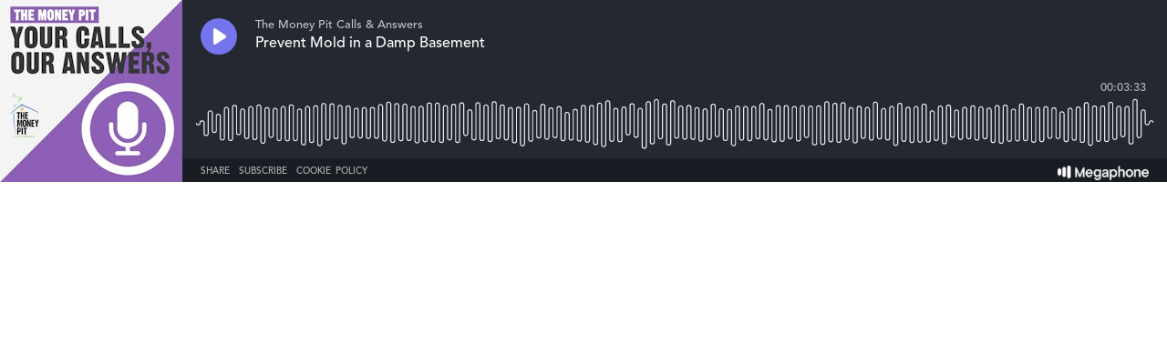

--- FILE ---
content_type: text/html; charset=utf-8
request_url: https://player.megaphone.fm/ADL7644592650?dark=true
body_size: 2624
content:
<!DOCTYPE html><html><head><title>Megaphone Player</title><link href="https://player-origin.megaphone.fm/services/oembed?url=https%3A%2F%2Fplayer.megaphone.fm%3Fe%3DADL7644592650" rel="alternate" title="Prevent Mold in a Damp Basement oEmbed Profile" type="application/json+oembed" /><link rel="stylesheet" href="https://assets.megaphone.fm/assets/player-3cdff8c23c5efc2257699718ba8d5e18bab1311fc0eccb0ce192979e51c4f486.css" media="all" /><meta content="Prevent Mold in a Damp Basement by The Money Pit Calls &amp; Answers" property="og:title" /><meta content="music.song" property="og:type" /><meta content="https://megaphone.imgix.net/podcasts/411e645e-501c-11e8-93c1-273fd41e0138/image/b8d57888d9ab13d38531a16c2c68a2a1d8946fc06c43bdd6df003e749d2ba4ab25f160ad27ecc23ab67f98cd9daf8305fc69d6d3b7192db9036a8dc1828eaa58.jpeg?ixlib=rails-4.3.1&w=500&h=500" property="og:image" /><meta content="https://megaphone.imgix.net/podcasts/411e645e-501c-11e8-93c1-273fd41e0138/image/b8d57888d9ab13d38531a16c2c68a2a1d8946fc06c43bdd6df003e749d2ba4ab25f160ad27ecc23ab67f98cd9daf8305fc69d6d3b7192db9036a8dc1828eaa58.jpeg?ixlib=rails-4.3.1&w=500&h=500" property="og:image:url" /><meta content="500" property="og:image:width" /><meta content="500" property="og:image:height" /><meta content="https://player-origin.megaphone.fm/ADL7644592650?dark=true" property="og:url" /><meta content="http://traffic.megaphone.fm/ADL7644592650.mp3" property="og:audio" /><meta content="https://traffic.megaphone.fm/ADL7644592650.mp3" property="og:audio:secure_url" /><meta content="audio/mpeg" property="og:audio:type" /><meta content="The Money Pit Calls &amp; Answers" property="og:audio:artist" /><meta content="Prevent Mold in a Damp Basement" property="og:audio:title" /><meta content="Megaphone.fm" property="og:site_name" /><meta content="" property="og:description" /><meta content="player" property="twitter:card" /><meta content="@MegaphonePods" property="twitter:site" /><meta content="Prevent Mold in a Damp Basement by The Money Pit Calls &amp; Answers" property="twitter:title" /><meta content="" property="twitter:description" /><meta content="https://megaphone.imgix.net/podcasts/9cb2a7d4-5013-11e8-8e76-67753ca251f1/image/uploads_2F1605200426906-a60upizvl6-6f9267d56f70221d3a95d8d20544fc46_2Fyour_calls_our_answers.png?ixlib=rails-4.3.1&w=500&h=500" property="twitter:image" /><meta content="https://player.megaphone.fm/ADL7644592650" property="twitter:player" /><meta content="670" property="twitter:player:width" /><meta content="200" property="twitter:player:height" /><meta content="https://traffic.megaphone.fm/ADL7644592650.mp3" property="twitter:player:stream" /><meta content="audio/mpeg" property="twitter:player:stream:content_type" /><script src="https://assets.megaphone.fm/packs/js/player-00dca2d40095b8cccab4.js"></script><script src="https://assets.megaphone.fm/packs/js/libraries/google_analytics-17f3cae6f9eac9a255b6.js"></script></head><body><div class="player-container  "><div class="player-art"><img src="https://megaphone.imgix.net/podcasts/411e645e-501c-11e8-93c1-273fd41e0138/image/b8d57888d9ab13d38531a16c2c68a2a1d8946fc06c43bdd6df003e749d2ba4ab25f160ad27ecc23ab67f98cd9daf8305fc69d6d3b7192db9036a8dc1828eaa58.jpeg?ixlib=rails-4.3.1&w=200&h=200" /></div><div class="player"><div class="player__controls" id="controls"><div class="player__controls__play-btn" id="play"><img class="player__controls__play-btn__play-icon" src="https://megaphone.imgix.net/player/megaphone-play.png?ixlib=rails-4.3.1&w=50&h=50&dpr=2" /><img class="player__controls__play-btn__pause-icon" src="https://megaphone.imgix.net/player/megaphone-pause.png?ixlib=rails-4.3.1&w=50&h=50&dpr=2" /><div class="spin-loader" id="loader"></div></div></div><div class="player__episode-info" id="episode-info"><div class="player__episode-info__podcast-title">The Money Pit Calls &amp; Answers</div><div class="player__episode-info__episode-title">Prevent Mold in a Damp Basement</div><div class="player__episode-info__episode-subtitle"></div></div><div class="player__timer" id="timer">00:00:00</div><div class="player__waveform-container" id="caddy"><div class="waveform" id="waveform"></div><div class="waveform waveform--scrubber" id="scrubber"></div><div class="waveform waveform--progress" id="progress"></div></div><div class="player__overlay-container" id="overlay-container"><div class="player__overlay-container__menu-bar"><div class="icon" id="share-toggle">Share</div><div class="icon" id="subscribe-toggle">Subscribe</div><div class="icon" id="cookie-toggle">Cookie Policy</div><a target="_blank" id="logo" href="https://megaphone.fm/"><img class="megaphone-icon" src="https://megaphone.imgix.net/player/megaphone-logo-updated.png?ixlib=rails-4.3.1&w=100&h=10&dpr=2" /></a></div><div class="subscriptions-tab" id="subscriptions-tab"><div class="subscriptions-tab__title">Subscribe to The Money Pit Calls &amp; Answers</div><div class="subscriptions-tab__subtitle">Keep up to date by subscribing to this podcast</div><a target="_blank" title="Subscribe via RSS" href="http://feeds.megaphone.fm/ADL1733292693"><div class="btn-icon rss" id="rss">&#xe602;</div></a><a target="_blank" title="Subscribe via Apple Podcasts" href="https://itunes.apple.com/podcast/id1211948231"><div class="btn-icon itunes" id="itunes"></div></a><a target="_blank" title="Subscribe via Spotify" href="https://open.spotify.com/show/4LLoxV1uibiKqVGQDh83a4"><div class="btn-icon spotify" id="spotify"></div></a><a target="_blank" title="Subscribe via Google Podcasts" href="https://www.google.com/podcasts?feed=aHR0cHM6Ly9mZWVkcy5tZWdhcGhvbmUuZm0vQURMMTczMzI5MjY5Mw%3D%3D"><div class="btn-icon google_podcasts" id="google_podcasts"></div></a><a target="_blank" title="Subscribe via iHeart" href="https://www.iheart.com/podcast/https://www.iheart.com/podcast/269-the-money-pits-calls-answe-30063756/"><div class="btn-icon iheart" id="iheart"></div></a></div><div class="sharing-tab" id="sharing-tab"><div class="sharing-tab__title">Share Prevent Mold in a Damp Basement</div><div class="sharing-tab__subtitle">Share this episode with your friends</div><div class="sharing-tab__options"><a target="_blank" title="Share via Facebook" href="http://www.facebook.com/sharer.php?quote=%27Prevent+Mold+in+a+Damp+Basement%27+by+The+Money+Pit+Calls+%26+Answers&amp;u=https%3A%2F%2Fmegaphone.link%2FADL7644592650"><div class="btn-icon facebook"></div></a><a target="_blank" title="Share via Twitter" href="https://twitter.com/intent/tweet?text=%27Prevent+Mold+in+a+Damp+Basement%27+by+The+Money+Pit+Calls+%26+Answers&amp;url=https%3A%2F%2Fmegaphone.link%2FADL7644592650"><div class="btn-icon twitter"></div></a><div class="btn-icon embed" data-clipboard-text="https://megaphone.link/ADL7644592650" id="embed"></div><a target="_blank" download="true" href="https://traffic.megaphone.fm/ADL7644592650.mp3"><div class="btn-icon download"></div></a></div></div><div class="cookie-tab" id="cookie-tab"><div class="cookie-tab__title">Cookie Policy</div><div class="cookie-tab__subtitle">This player is hosted by <a href="https://megaphone.fm/" target="_blank">Megaphone</a>, a podcast publishing platform. By using Megaphone's player you are consenting to our use of cookies, which we use to improve user experience. Please refer to our <a href="https://megaphone.fm/terms/privacy" target="_blank">privacy policy</a> to learn more.</div></div></div></div></div><script nonce="Yp3qZCseLA8qfVH4SVRaqg==">var episode = {
  mediaUrl: "https://traffic.megaphone.fm/ADL7644592650.mp3?source=player",
  duration: 213.02,
  uid: "ADL7644592650"
};

var options = {
  hideBranding: false
};

new Player(episode, options);

// don't break if adblocker blocks GA
if (typeof window.ga !== 'function') {
  window.ga = function() {}
}

window.ga('send', {
  hitType: 'event',
  eventCategory: 'Player',
  eventAction: 'load'
});

document.getElementById('subscriptions-tab').addEventListener('click', function(event) {
  var target = event.target;
  var id = target && target.id;
  switch (id) {
    case 'rss':
      window.ga('send', {
        hitType: 'event',
        eventCategory: 'Player',
        eventAction: 'subscribe.rss'
      });
      break;
    case 'itunes':
      window.ga('send', {
        hitType: 'event',
        eventCategory: 'Player',
        eventAction: 'subscribe.itunes'
      });
      break;
    case 'spotify':
      window.ga('send', {
        hitType: 'event',
        eventCategory: 'Player',
        eventAction: 'subscribe.spotify'
      });
      break;
  }
});</script><!-- Start of eXelate Tag -->
<img height="0" width="0" src="https://loadus.exelator.com/load/?p=928&g=22&j=0"/>
<!-- End of eXelate Tag -->
</body></html>